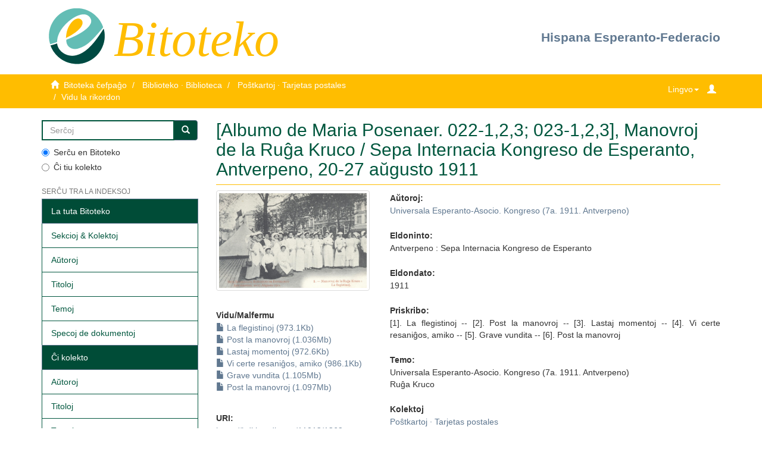

--- FILE ---
content_type: text/html;charset=utf-8
request_url: http://bitoteko.esperanto.es:8080/jspui/handle/11013/1362
body_size: 18331
content:
<!DOCTYPE html>
            <!--[if lt IE 7]> <html class="no-js lt-ie9 lt-ie8 lt-ie7" lang="en"> <![endif]-->
            <!--[if IE 7]>    <html class="no-js lt-ie9 lt-ie8" lang="en"> <![endif]-->
            <!--[if IE 8]>    <html class="no-js lt-ie9" lang="en"> <![endif]-->
            <!--[if gt IE 8]><!--> <html class="no-js" lang="en"> <!--<![endif]-->
            <head><META http-equiv="Content-Type" content="text/html; charset=UTF-8">
<meta content="text/html; charset=UTF-8" http-equiv="Content-Type">
<meta content="IE=edge,chrome=1" http-equiv="X-UA-Compatible">
<meta content="width=device-width,initial-scale=1" name="viewport">
<link rel="shortcut icon" href="/jspui/themes/Mirage2/images/favicon.ico">
<link rel="apple-touch-icon" href="/jspui/themes/Mirage2/images/apple-touch-icon.png">
<meta name="Generator" content="DSpace 6.2">
<link href="/jspui/themes/Mirage2/styles/main.css" rel="stylesheet">
<link href="/jspui/themes/Mirage2/styles/_style.css" rel="stylesheet">
<link type="application/opensearchdescription+xml" rel="search" href="http://bitoteko.esperanto.es:8080/jspui/open-search/description.xml" title="DSpace">
<script>
                //Clear default text of empty text areas on focus
                function tFocus(element)
                {
                if (element.value == ' '){element.value='';}
                }
                //Clear default text of empty text areas on submit
                function tSubmit(form)
                {
                var defaultedElements = document.getElementsByTagName("textarea");
                for (var i=0; i != defaultedElements.length; i++){
                if (defaultedElements[i].value == ' '){
                defaultedElements[i].value='';}}
                }
                //Disable pressing 'enter' key to submit a form (otherwise pressing 'enter' causes a submission to start over)
                function disableEnterKey(e)
                {
                var key;

                if(window.event)
                key = window.event.keyCode;     //Internet Explorer
                else
                key = e.which;     //Firefox and Netscape

                if(key == 13)  //if "Enter" pressed, then disable!
                return false;
                else
                return true;
                }
            </script><!--[if lt IE 9]>
                <script src="/jspui/themes/Mirage2/vendor/html5shiv/dist/html5shiv.js"> </script>
                <script src="/jspui/themes/Mirage2/vendor/respond/dest/respond.min.js"> </script>
                <![endif]--><script src="/jspui/themes/Mirage2/vendor/modernizr/modernizr.js"> </script>
<title>[Albumo de Maria Posenaer. 022-1,2,3; 023-1,2,3], Manovroj de la Ruĝa Kruco / Sepa Internacia Kongreso de Esperanto, Antverpeno, 20-27 aŭgusto 1911</title>
<link rel="schema.DCTERMS" href="http://purl.org/dc/terms/" />
<link rel="schema.DC" href="http://purl.org/dc/elements/1.1/" />
<meta name="DC.creator" content="Universala Esperanto-Asocio. Kongreso (7a. 1911. Antverpeno)" />
<meta name="DCTERMS.dateAccepted" content="2011-12-08T21:25:31Z" scheme="DCTERMS.W3CDTF" />
<meta name="DCTERMS.available" content="2011-12-08T21:25:31Z" scheme="DCTERMS.W3CDTF" />
<meta name="DCTERMS.issued" content="1911" scheme="DCTERMS.W3CDTF" />
<meta name="DC.identifier" content="https://hdl.handle.net/11013/1362" scheme="DCTERMS.URI" />
<meta name="DC.description" content="[1]. La flegistinoj -- [2]. Post la manovroj -- [3]. Lastaj momentoj -- [4]. Vi certe resaniĝos, amiko -- [5]. Grave vundita -- [6]. Post la manovroj" />
<meta name="DC.description" content="Esperanto-Fondaĵo Cesar Vanbiervliet" />
<meta name="DC.language" content="eo" scheme="DCTERMS.RFC1766" />
<meta name="DC.publisher" content="Antverpeno : Sepa Internacia Kongreso de Esperanto" />
<meta name="DC.subject" content="Universala Esperanto-Asocio. Kongreso (7a. 1911. Antverpeno)" />
<meta name="DC.subject" content="Ruĝa Kruco" />
<meta name="DC.title" content="[Albumo de Maria Posenaer. 022-1,2,3; 023-1,2,3], Manovroj de la Ruĝa Kruco / Sepa Internacia Kongreso de Esperanto, Antverpeno, 20-27 aŭgusto 1911" />
<meta name="DC.type" content="Image" />
<meta content="Universala Esperanto-Asocio. Kongreso (7a. 1911. Antverpeno); Ruĝa Kruco; Image" name="citation_keywords">
<meta content="[Albumo de Maria Posenaer. 022-1,2,3; 023-1,2,3], Manovroj de la Ruĝa Kruco / Sepa Internacia Kongreso de Esperanto, Antverpeno, 20-27 aŭgusto 1911" name="citation_title">
<meta content="Antverpeno : Sepa Internacia Kongreso de Esperanto" name="citation_publisher">
<meta content="eo" name="citation_language">
<meta content="Universala Esperanto-Asocio. Kongreso (7a. 1911. Antverpeno)" name="citation_author">
<meta content="https://bitoteko.esperanto.es/xmlui/bitstream/11013/1362/5/023_2.jpg" name="citation_pdf_url">
<meta content="1911" name="citation_date">
<meta content="https://bitoteko.esperanto.es/xmlui/handle/11013/1362" name="citation_abstract_html_url">
<style>
                @font-face {
                    font-family: "Garamond";
                    url("/jspui/static/fonts/Garamond.ttf") format('truetype');
                    font-style: normal;
                    font-weight: 400;
                    text-rendering: optimizeLegibility;
                }
            </style>
</head><body>
<header>
<div class="container">
<div class="row">
<div class="col-xs-12 col-sm-12 col-md-6 header-wrapper">
<a title="FEE" href="https://www.esperanto.es/"><img title="FEE" alt="FEE" class="logo-fee" src="/jspui/themes/Mirage2//images/fee/fee_logo.gif"></a>
<h1 id="header-title">Bitoteko</h1>
</div>
<div class="col-xs-12 col-sm-12 col-md-6 header-wrapper header-right">
<a href="https://www.esperanto.es/hef/">Hispana Esperanto-Federacio</a>
</div>
</div>
</div>
</header>
<div class="trail-wrapper hidden-print">
<div class="container">
<div class="row">
<div class="col-xs-6" id="trail-breadcumbs">
<div class="breadcrumb dropdown visible-xs">
<a data-toggle="dropdown" class="dropdown-toggle" role="button" href="#" id="trail-dropdown-toggle">Vidu la rikordon&nbsp;<b class="caret"></b></a>
<ul aria-labelledby="trail-dropdown-toggle" role="menu" class="dropdown-menu">
<li role="presentation">
<a role="menuitem" href="/jspui/"><i aria-hidden="true" class="glyphicon glyphicon-home"></i>&nbsp;
                        Bitoteka ĉefpaĝo</a>
</li>
<li role="presentation">
<a role="menuitem" href="/jspui/handle/11013/1">Biblioteko &middot; Biblioteca</a>
</li>
<li role="presentation">
<a role="menuitem" href="/jspui/handle/11013/523">Poŝtkartoj &middot; Tarjetas postales</a>
</li>
<li role="presentation" class="disabled">
<a href="#" role="menuitem">Vidu la rikordon</a>
</li>
</ul>
</div>
<ul class="breadcrumb hidden-xs">
<li>
<i aria-hidden="true" class="glyphicon glyphicon-home"></i>&nbsp;
            <a href="/jspui/">Bitoteka ĉefpaĝo</a>
</li>
<li>
<a href="/jspui/handle/11013/1">Biblioteko &middot; Biblioteca</a>
</li>
<li>
<a href="/jspui/handle/11013/523">Poŝtkartoj &middot; Tarjetas postales</a>
</li>
<li class="active">Vidu la rikordon</li>
</ul>
</div>
<div class="col-xs-6">
<div class="navbar-header pull-right">
<ul class="nav nav-pills pull-left ">
<li>
<form method="get" action="/jspui/login" style="display: inline">
<button class="navbar navbar-link trail-icons" id="login-xs-button"><b aria-hidden="true" class="glyphicon glyphicon-user"></b></button>
</form>
</li>
</ul>
</div>
<div class="dropdown pull-right" id="language-selector">
<button data-toggle="dropdown" type="button" class="dropdown-toggle"><span>Lingvo</span><span class="caret"></span></button>
<ul data-no-collapse="true" aria-labelledby="language-dropdown-toggle-xs" role="menu" class="dropdown-menu pull-right">
<li role="presentation">
<a href="https://bitoteko.esperanto.es/xmlui/?locale-attribute=eo">Esperanto</a>
</li>
<li role="presentation">
<a href="https://bitoteko.esperanto.es/xmlui/?locale-attribute=es">espa&ntilde;ol</a>
</li>
<li role="presentation">
<a href="https://bitoteko.esperanto.es/xmlui/?locale-attribute=en">english</a>
</li>
</ul>
</div>
<div class="navbar-header pull-right">
<button data-toggle="offcanvas" class="navbar-toggle visible-sm trail-icons" type="button" id="trail-navbar-toggle-sm"><span class="sr-only">Ŝanĝu navigadon</span><span class="icon-bar"></span><span class="icon-bar"></span><span class="icon-bar"></span></button>
</div>
<div class="navbar-header pull-right">
<button type="button" class="navbar-toggle visible-xs trail-icons" data-toggle="offcanvas" id="trail-navbar-toggle-xs"><span class="sr-only">Ŝanĝu navigadon</span><span class="icon-bar"></span><span class="icon-bar"></span><span class="icon-bar"></span></button>
</div>
</div>
</div>
</div>
</div>
<div class="hidden" id="no-js-warning-wrapper">
<div id="no-js-warning">
<div class="notice failure">JavaScript is disabled for your browser. Some features of this site may not work without it.</div>
</div>
</div>
<div class="container" id="main-container">
<div class="row row-offcanvas row-offcanvas-right">
<div class="horizontal-slider clearfix">
<div role="navigation" id="sidebar" class="col-xs-6 col-sm-3 sidebar-offcanvas">
<div class="word-break hidden-print" id="ds-options">
<div class="ds-option-set" id="ds-search-option">
<form method="post" class="" id="ds-search-form" action="/jspui/discover">
<fieldset>
<div class="input-group">
<input placeholder="Serĉoj" type="text" class="ds-text-field form-control" name="query"><span class="input-group-btn"><button title="Ek" class="ds-button-field btn btn-primary"><span aria-hidden="true" class="glyphicon glyphicon-search"></span></button></span>
</div>
<div class="radio">
<label><input checked value="" name="scope" type="radio" id="ds-search-form-scope-all">Serĉu en Bitoteko</label>
</div>
<div class="radio">
<label><input name="scope" type="radio" id="ds-search-form-scope-container" value="11013/523">Ĉi tiu kolekto</label>
</div>
</fieldset>
</form>
</div>
<h2 class="ds-option-set-head  h6">Serĉu tra la indeksoj</h2>
<div id="aspect_viewArtifacts_Navigation_list_browse" class="list-group">
<a class="list-group-item active"><span class="h5 list-group-item-heading  h5">La tuta Bitoteko</span></a><a href="/jspui/community-list" class="list-group-item ds-option">Sekcioj &amp; Kolektoj</a><a href="/jspui/browse?type=author" class="list-group-item ds-option">Aŭtoroj</a><a href="/jspui/browse?type=title" class="list-group-item ds-option">Titoloj</a><a href="/jspui/browse?type=subject" class="list-group-item ds-option">Temoj</a><a href="/jspui/browse?type=type" class="list-group-item ds-option">Specoj de dokumentoj</a><a class="list-group-item active"><span class="h5 list-group-item-heading  h5">Ĉi kolekto</span></a><a href="/jspui/handle/11013/523/browse?type=author" class="list-group-item ds-option">Aŭtoroj</a><a href="/jspui/handle/11013/523/browse?type=title" class="list-group-item ds-option">Titoloj</a><a href="/jspui/handle/11013/523/browse?type=subject" class="list-group-item ds-option">Temoj</a><a href="/jspui/handle/11013/523/browse?type=type" class="list-group-item ds-option">Specoj de dokumentoj</a>
</div>
<h2 class="ds-option-set-head  h6">Mia konto</h2>
<div id="aspect_viewArtifacts_Navigation_list_account" class="list-group">
<a href="/jspui/login" class="list-group-item ds-option">Ensalutu</a>
</div>
<div id="aspect_viewArtifacts_Navigation_list_context" class="list-group"></div>
<div id="aspect_viewArtifacts_Navigation_list_administrative" class="list-group"></div>
<div id="aspect_discovery_Navigation_list_discovery" class="list-group"></div>
<div class="list-group">
<h2 class="ds-option-set-head  h6">LIGILOJ</h2>
<a class="list-group-item ds-option" href="https://bibliotekojrp.esperanto.es/" target="_blank" title="Biblioteko Juan R&eacute;gulo P&eacute;rez">Biblioteko Juan R&eacute;gulo P&eacute;rez</a><a class="list-group-item ds-option" href="https://www.esperanto.es/tradukotekoes/" target="_blank" title="Tradukoteko">Tradukoteko</a>
</div>
</div>
</div>
<div class="col-xs-12 col-sm-12 col-md-9 main-content">
<div>
<div id="aspect_artifactbrowser_ItemViewer_div_item-view" class="ds-static-div primary">
<!-- External Metadata URL: cocoon://metadata/handle/11013/1362/mets.xml-->
<div class="item-summary-view-metadata">
<h2 class="page-header first-page-header">[Albumo de Maria Posenaer. 022-1,2,3; 023-1,2,3], Manovroj de la Ruĝa Kruco / Sepa Internacia Kongreso de Esperanto, Antverpeno, 20-27 aŭgusto 1911</h2>
<div class="row">
<div class="col-sm-4">
<div class="row">
<div class="col-xs-6 col-sm-12">
<div class="thumbnail">
<img alt="Thumbnail" class="img-thumbnail" src="/jspui/bitstream/handle/11013/1362/022_1.jpg.jpg?sequence=8&amp;isAllowed=y"></div>
</div>
<div class="col-xs-6 col-sm-12">
<div class="item-page-field-wrapper table word-break">
<h5 class="text-bold">Vidu/Malfermu</h5>
<div>
<a href="/jspui/bitstream/handle/11013/1362/022_1.jpg?sequence=1&amp;isAllowed=y"><i aria-hidden="true" class="glyphicon  glyphicon-file"></i> La flegistinoj (973.1Kb)</a>
</div>
<div>
<a href="/jspui/bitstream/handle/11013/1362/022_2.jpg?sequence=2&amp;isAllowed=y"><i aria-hidden="true" class="glyphicon  glyphicon-file"></i> Post la manovroj (1.036Mb)</a>
</div>
<div>
<a href="/jspui/bitstream/handle/11013/1362/022_3.jpg?sequence=3&amp;isAllowed=y"><i aria-hidden="true" class="glyphicon  glyphicon-file"></i> Lastaj momentoj (972.6Kb)</a>
</div>
<div>
<a href="/jspui/bitstream/handle/11013/1362/023_1.jpg?sequence=4&amp;isAllowed=y"><i aria-hidden="true" class="glyphicon  glyphicon-file"></i> Vi certe resaniĝos, amiko (986.1Kb)</a>
</div>
<div>
<a href="/jspui/bitstream/handle/11013/1362/023_2.jpg?sequence=5&amp;isAllowed=y"><i aria-hidden="true" class="glyphicon  glyphicon-file"></i> Grave vundita (1.105Mb)</a>
</div>
<div>
<a href="/jspui/bitstream/handle/11013/1362/023_3.jpg?sequence=6&amp;isAllowed=y"><i aria-hidden="true" class="glyphicon  glyphicon-file"></i> Post la manovroj (1.097Mb)</a>
</div>
</div>
</div>
</div>
<div class="simple-item-view-uri item-page-field-wrapper table">
<h5 class="text-bold">URI:</h5>
<span><a href="https://hdl.handle.net/11013/1362">https://hdl.handle.net/11013/1362</a></span>
</div>
<div class="simple-item-view-show-full item-page-field-wrapper table">
<h5 class="text-bold">Metadatenoj</h5>
<a href="/jspui/handle/11013/1362?show=full">Montru kompletan rikordon</a>
</div>
</div>
<div class="col-sm-8">
<div class="simple-item-view-authors item-page-field-wrapper table">
<h5 class="text-bold">Aŭtoroj:</h5>
<div>
<a href="/jspui/browse?value=Universala Esperanto-Asocio. Kongreso (7a. 1911. Antverpeno)&amp;type=author">Universala Esperanto-Asocio. Kongreso (7a. 1911. Antverpeno)</a>
</div>
</div>
<div class="item-page-field-wrapper table">
<h5 class="text-bold">Eldoninto:</h5>
<span>Antverpeno : Sepa Internacia Kongreso de Esperanto</span>
</div>
<div class="simple-item-view-date word-break item-page-field-wrapper table">
<h5 class="text-bold">Eldondato:</h5>1911</div>
<div class="simple-item-view-description item-page-field-wrapper table">
<h5 class="text-bold">Priskribo:</h5>
<div>[1]. La flegistinoj -- [2]. Post la manovroj -- [3]. Lastaj momentoj -- [4]. Vi certe resaniĝos, amiko -- [5]. Grave vundita -- [6]. Post la manovroj</div>
</div>
<div class="item-page-field-wrapper table">
<h5 class="text-bold">Temo:</h5>
<span>Universala Esperanto-Asocio. Kongreso (7a. 1911. Antverpeno)<br>Ruĝa Kruco</span>
</div>
<div class="simple-item-view-collections item-page-field-wrapper table">
<h5 class="text-bold">Kolektoj</h5>
<ul class="ds-referenceSet-list">
<!-- External Metadata URL: cocoon://metadata/handle/11013/523/mets.xml-->
<li>
<a href="/jspui/handle/11013/523">Poŝtkartoj &middot; Tarjetas postales</a>
</li>
</ul>
</div>
</div>
</div>
</div>
</div>
</div>
</div>
</div>
</div>
</div>
<div>
<div class="container">
<div class="row">
<footer class="col-sm-12">
<div class="col-xs-12" id="footer-wrapper">
<p align="center" class="text-muted">
<a title="Creative Commons by-nc-nd" target="_blank" href="http://creativecommons.org/licenses/by-nc-nd/3.0/deed.es_ES%22">Bajo licencia / Sub licenco Creative Commons<img alt="Creative Commons by-nc-nd" src="/jspui/themes/Mirage2//images/fee/cc_primary_srr.gif"></a>
</p>
<a href="https://www.esperanto.es/" target="_blank" title="Hispana Esperanto-Federacio">Hispana Esperanto-Federacio</a>
<div>
<p>Via kontribuo estas necesa, via helpo permesos al ni teni la servon</p>
<p>Necesitamos tu ayuda para mantener el servicio.</p>
<p>
<form method="post" action="https://www.paypal.com/cgi-bin/webscr">
<input value="_s-xclick" name="cmd" type="hidden"><input value="B9BPZ8JL4MADY" name="hosted_button_id" type="hidden"><input alt="PayPal. La forma r&aacute;pida y segura de pagar en Internet." name="submit" border="0" src="https://www.paypalobjects.com/es_ES/ES/i/btn/btn_donateCC_LG.gif" type="image"><img style="display: none !important;" height="1" width="1" src="https://www.paypalobjects.com/es_ES/i/scr/pixel.gif" border="0" alt=""></form>
</p>
</div>
<p>
<a title="Contacto" href="/jspui/contact">Kontakto</a>
</p>
</div>
<a class="hidden" href="/jspui/htmlmap">&nbsp;</a>
</footer>
</div>
</div>
</div>
<script type="text/javascript">
                         if(typeof window.publication === 'undefined'){
                            window.publication={};
                          };
                        window.publication.contextPath= '/jspui';window.publication.themePath= '/jspui/themes/Mirage2/';</script><script>if(!window.DSpace){window.DSpace={};}window.DSpace.context_path='/jspui';window.DSpace.theme_path='/jspui/themes/Mirage2/';</script><script src="/jspui/themes/Mirage2/scripts/theme.js"> </script><script>
                (function(i,s,o,g,r,a,m){i['GoogleAnalyticsObject']=r;i[r]=i[r]||function(){
                (i[r].q=i[r].q||[]).push(arguments)},i[r].l=1*new Date();a=s.createElement(o),
                m=s.getElementsByTagName(o)[0];a.async=1;a.src=g;m.parentNode.insertBefore(a,m)
                })(window,document,'script','//www.google-analytics.com/analytics.js','ga');

                ga('create', 'G-M27CKVQTFY', 'bitoteko.esperanto.es');
                ga('send', 'pageview');
            </script>
</body></html>
